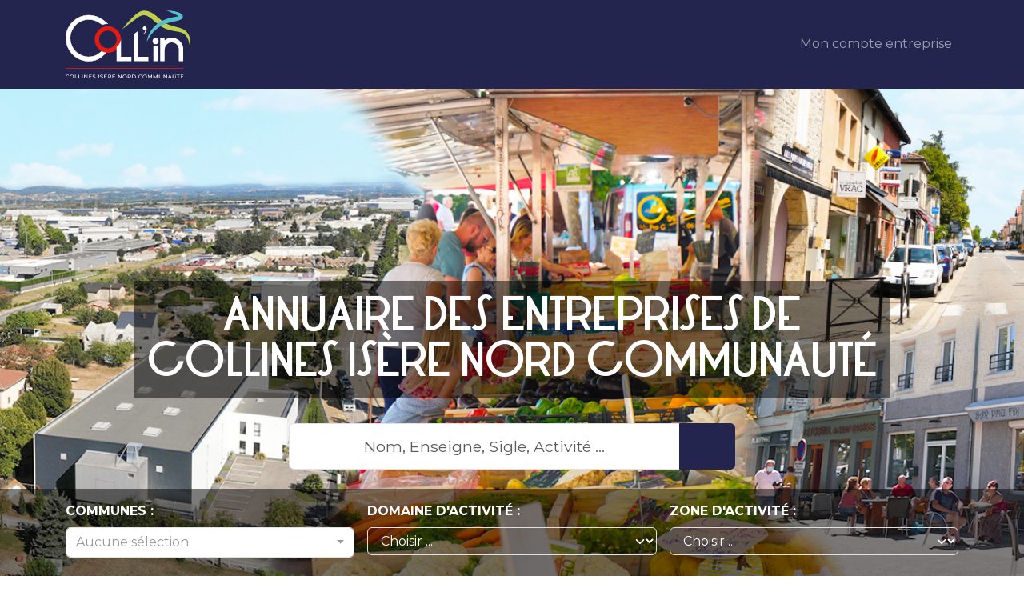

--- FILE ---
content_type: text/html; charset=UTF-8
request_url: https://entreprises.collines.org/etablissements?page=5
body_size: 11032
content:

<!DOCTYPE html><html lang="fr">
<head>
    <meta charset="utf-8">
<meta name="viewport" content="width&#x3D;device-width,&#x20;initial-scale&#x3D;1.0">
<meta name="google-site-verification" content="jd7vmx5VN1JaDj9Xf7AfJgUpkiM1XB1KsuwRHw-P9EE">    <title>Annuaire des entreprises de COLLINES ISÈRE NORD COMMUNAUTÉ</title>    <link href="&#x2F;vendor&#x2F;cookie-consent.css" media="screen" rel="stylesheet" type="text&#x2F;css">
<link href="&#x2F;img&#x2F;favicon.svg" rel="icon" type="image&#x2F;svg">
<link href="&#x2F;vendor&#x2F;jquery-ui.css" media="screen" rel="stylesheet" type="text&#x2F;css">
<link href="&#x2F;scss&#x2F;index.scss" media="screen,&#x20;print" rel="stylesheet" type="text&#x2F;css">
<link href="&#x2F;vendor&#x2F;font-awesome.css" media="screen" rel="stylesheet" type="text&#x2F;css">
<link href="&#x2F;scss&#x2F;scroll-to-top.scss" media="screen" rel="stylesheet" type="text&#x2F;css">
<link href="&#x2F;vendor&#x2F;bootstrap-select.css" media="screen" rel="stylesheet" type="text&#x2F;css">        <script  src="&#x2F;vendor&#x2F;cookie-consent.js"></script>
<script >
    //<!--
    document.addEventListener('DOMContentLoaded', function () {
    if (!('initCookieConsent' in window)) {
        return;
    }

    const cc = initCookieConsent();
    cc.run({"current_lang":"fr","autoclear_cookies":true,"page_scripts":true,"languages":{"fr":{"consent_modal":{"title":"Nous utilisons des cookies !","description":"Nous souhaitons analyser votre navigation. Si vous acceptez, vous nous autorisez \u00e0 d\u00e9poser un cookie \u00e0 des fins de mesure d'audience. <a href=\"\/cookies\" class=\"cc-link\">En savoir plus<\/a>","primary_btn":{"text":"J'accepte","role":"accept_all"},"secondary_btn":{"text":"Je refuse","role":"accept_necessary"}},"settings_modal":{"title":"Pr\u00e9f\u00e9rences de cookies","save_settings_btn":"Sauvegarder les pr\u00e9f\u00e9rences","accept_all_btn":"Tout accepter","reject_all_btn":"Tout rejeter","close_btn_label":"Fermer","blocks":[{"toggle":{"value":"necessary","enabled":true,"readonly":true}},{"toggle":{"value":"analytics","enabled":false,"readonly":false}}]}}}}    );
});
    //-->
</script>
<script  src="&#x2F;vendor&#x2F;jquery.js"></script>
<script  src="&#x2F;vendor&#x2F;jquery-ui.js"></script>
<script  src="&#x2F;vendor&#x2F;bootstrap.js"></script>
<script  src="&#x2F;ts&#x2F;application.ts"></script>
<script  src="&#x2F;ts&#x2F;offre-demande-emploi.ts"></script>
<script  src="&#x2F;js&#x2F;application.js"></script>
<script  src="&#x2F;ts&#x2F;data-belong-to.ts"></script>
<script type="text&#x2F;plain" data-cookiecategory="analytics">
    //<!--
    var _paq = window._paq = window._paq || [];
/* tracker methods like "setCustomDimension" should be called before "trackPageView" */
_paq.push(['trackPageView']);
_paq.push(['enableLinkTracking']);
(function () {
    var u = 'https://analytics.a6cmo.fr/';
    _paq.push(['setTrackerUrl', u + 'matomo.php']);
    _paq.push(['setSiteId', '54']);
    var d = document, g = d.createElement('script'), s = d.getElementsByTagName('script')[0];
    g.async = true;
    g.src = u + 'matomo.js';
    s.parentNode.insertBefore(g, s);
})();
    //-->
</script>
<script  src="&#x2F;ts&#x2F;scroll-to-top.ts"></script>
<script  src="&#x2F;vendor&#x2F;bootstrap-select.js"></script>
<script  src="&#x2F;vendor&#x2F;bootstrap-select-i18n.js"></script>
<script >
    //<!--
    var LOCATIONS_MAP=[{"id":"d5ee3e56-8403-4391-9f0f-def300e005b9","title":"ACDE","lng":45.567275,"lat":4.983349,"lng3":45.567258,"lat3":4.983523,"adresse":"2360 Route de la Feyta, 38540 SAINT-JUST-CHALEYSSIN","href":"https:\/\/entreprises.collines.org\/etablissements\/4188-acde?page=5"},{"id":"001389a8-805e-43a1-95d9-9e39ef427951","title":"ACE LIVE - CALIFORNIA EVENTS- CALIFORNIA WEDDING-","lng":0,"lat":0,"lng3":45.583808,"lat3":5.001995,"adresse":"100 Impasse du Chanoz, 38540 SAINT-JUST-CHALEYSSIN","href":"https:\/\/entreprises.collines.org\/etablissements\/3544-ace-live-california-events-california-wedding?page=5"},{"id":"15bca8a2-8d82-460e-ae0b-f1992054b2e2","title":"ACJ IMMOBILIER","lng":0,"lat":0,"lng3":45.591293,"lat3":5.156642,"adresse":"830 Route de Bonnefamille, 38090 ROCHE","href":"https:\/\/entreprises.collines.org\/etablissements\/4440-acj-immobilier?page=5"},{"id":"081f4bb6-45c4-440a-af0b-0be61dae0584","title":"ACOM","lng":0,"lat":0,"lng3":45.667157,"lat3":5.082156,"adresse":"263 Chemin de la Croze, 38540 GRENAY","href":"https:\/\/entreprises.collines.org\/etablissements\/6194-acom?page=5"},{"id":"0c5d81d2-6403-461b-a4c1-349d96d6dbce","title":"ACR DEBOSSELAGE","lng":45.630344,"lat":5.059655,"lng3":0,"lat3":0,"adresse":"44 All\u00e9e des 4 Saisons, 38540 HEYRIEUX","href":"https:\/\/entreprises.collines.org\/etablissements\/3718-acr-debosselage?page=5"},{"id":"8a6279d4-ce49-47c1-8701-12761a4a79d4","title":"ACTION KARTING","lng":0,"lat":0,"lng3":45.6709190121,"lat3":5.0826989805,"adresse":"5 Chemin des Blaches, 38540 GRENAY","href":"https:\/\/entreprises.collines.org\/etablissements\/6790-action-karting?page=5"},{"id":"e128736f-4ca0-49da-9175-af5cbdd591ae","title":"ACTION NET SERVICE - LIEU-DIT LE FAYET","lng":45.60844,"lat":5.034207,"lng3":45.60844,"lat3":5.034207,"adresse":"465 Route de Lyon, 38540 VALENCIN","href":"https:\/\/entreprises.collines.org\/etablissements\/1492-action-net-service-lieu-dit-le-fayet?page=5"},{"id":"a1952d9f-b785-4be1-b5cd-6eb9c11d05ae","title":"ACTIV TOIT","lng":45.664065,"lat":5.079469,"lng3":0,"lat3":0,"adresse":"1310 Route D\u00e9partementale 1006, 38540 GRENAY","href":"https:\/\/entreprises.collines.org\/etablissements\/2369-activ-toit?page=5"},{"id":"1cc6bf9e-0537-4682-8ce3-800052f73249","title":"ACTIVE ENGINEERING CONSULTANT","lng":0,"lat":0,"lng3":45.602929,"lat3":5.002771,"adresse":"870 Chemin du Val Joli, 38540 SAINT-JUST-CHALEYSSIN","href":"https:\/\/entreprises.collines.org\/etablissements\/4314-active-engineering-consultant?page=5"},{"id":"9bb3b0a0-7ef2-4776-a315-ce1f51051aa0","title":"ACTIVE ENGINEERING PROCESS","lng":0,"lat":0,"lng3":45.602929,"lat3":5.002771,"adresse":"870 Chemin du Vall\u00e9e Joli, 38540 SAINT-JUST-CHALEYSSIN","href":"https:\/\/entreprises.collines.org\/etablissements\/2833-active-engineering-process?page=5"}];
    //-->
</script>
<script  src="&#x2F;js&#x2F;location-map.js"></script>
<script  src="&#x2F;vendor&#x2F;handlebars.js"></script>
<script  src="&#x2F;ts&#x2F;handlebars-utils.ts"></script></head>

<body class="default-domain annuaire-entreprise-route annuaire-entreprise-controller list-action">


<nav class="navbar navbar-dark navbar-expand-lg sticky-top bg-primary">
    <div class="container">
        <a class="navbar-brand" href="/etablissements?page=5"><img class="img-fluid" width="156px" alt="Logo" src="/img/logo.svg"/></a>
        <button class="navbar-toggler" type="button" data-bs-toggle="collapse" data-bs-target="#mainNavbar">
            <span class="navbar-toggler-icon text-white"></span>
        </button>

        <div class="collapse navbar-collapse" id="mainNavbar">
            <ul class="navbar-nav ms-auto">
                                    <li class="nav-item">
                        <a class="nav-link" href="/espace-entreprise"><i class="far fa-user" aria-hidden="true"></i>&nbsp;Mon compte entreprise</a>                    </li>
                            </ul>
        </div>
    </div>
</nav>

<main class="" id="content">
        

<div id="fullWidthListSearchForm">
    <h1 class="text-white text-center">
        ANNUAIRE DES ENTREPRISES DE<br />COLLINES ISÈRE NORD COMMUNAUTÉ    </h1>

    <form method="GET" name="etablissementList" class="etablissement-search-form" action="&#x2F;etablissements" id="etablissementList">
    <div class="container">
        <div class="input-group w-50 mx-auto my-4">
            <input type="text" name="nom" id="nom" placeholder="nom,&#x20;enseigne,&#x20;sigle,&#x20;activit&#xE9;&#x20;..." class="text-center&#x20;text-capitalize&#x20;fs-5&#x20;form-control" value="">
            <button type="submit" class="btn btn-primary px-4 py-3">
                <i class="fas fa-search"></i>
            </button>
        </div>
    </div>

    <div class="bg-black bg-opacity-50">
        <div class="container">
            <div class="row row-cols-1 row-cols-md-2 row-cols-lg-3 g-3 my-3">
                                    
                                            <div class="col">
                            
<div class="row-commune mb-3">
                        <label class="form-label" for="commune">Communes :</label>        
        <select name="commune&#x5B;&#x5D;" id="commune" multiple class="selectpicker&#x20;multiselect" data-actions-box="true" data-dropup-auto="false" data-live-search="true" data-live-search-normalize="true" data-selected-text-format="count&#x20;&gt;&#x20;5" data-style="" data-style-base="form-control" data-width="100&#x25;"><option value="878cf519-9319-41a5-9ca1-9ccfd3ac4117">BONNEFAMILLE</option>
<option value="7eb73e54-29a7-415d-9da8-0936569a3790">CHARANTONNAY</option>
<option value="04c59d08-1680-41ff-a372-129e6bbc6ddd">DIÉMOZ</option>
<option value="850bce45-8a29-4a47-810b-e677290ff1f5">GRENAY</option>
<option value="b55216e8-3b1c-4c0d-8563-d0ee185662d4">HEYRIEUX</option>
<option value="fd7346fc-42ba-401c-ba61-228d3e0dd9ee">OYTIER-SAINT-OBLAS</option>
<option value="65c65d7d-f916-4198-b162-61da95b61b42">ROCHE</option>
<option value="a8b082cd-880c-431e-8abf-940d9f6eabc2">SAINT-GEORGES-D&#039;ESPÉRANCHE</option>
<option value="ce66f37a-bb21-42c8-ba0a-618d34c2d7d3">SAINT-JUST-CHALEYSSIN</option>
<option value="b64c6337-7b02-4678-8a15-96cc2146e78b">VALENCIN</option></select>            </div>
                        </div>
                                                                                                    
                                            <input type="hidden" name="secteur" id="secteur" disabled value="610cf5e3-5378-43ea-846b-975375d400d3">                                                        
                                            <div class="col">
                            
<div class="row-domaine mb-3">
                        <label class="form-label" for="domaine">Domaine d&#039;activité :</label>        
        <select name="domaine" id="domaine" data-filter-by="secteur" class="form-select"><option value="">Choisir ...</option>
<option value="69c26b35-54d0-4e5f-b96d-dc08d16d0612">1.1 commerce alimentaire</option>
<option value="0c2aacff-f040-4722-b22a-585cd7ef5782">1.10 CHR traiteurs</option>
<option value="31104567-00b4-41c4-a10a-114398608f7d">1.11 Automobile, cycles et motocycles</option>
<option value="f1a71ec3-72cf-4afa-ba6a-c9cde9edfd1c">1.12 Commerce de détail hors boutique</option>
<option value="79a06e03-ebe0-41c1-9e68-c7870b68a1fb">1.2 tabac</option>
<option value="e790c5d7-0243-40f0-8fb2-cbc615f96611">1.3 équipement de la personne</option>
<option value="251f0fc5-0e2e-4c01-856f-4cea319c2af7">1.4 loisirs, culture, sports</option>
<option value="8b88b5bc-aba8-4a54-a7d6-4e86f7875b75">1.5 équipement de la maison</option>
<option value="664fe412-215a-4e25-840e-c504a26b6716">1.6 hygiène, santé, beauté</option>
<option value="29e7f754-91d1-470f-8da2-ab15b727ee90">1.7 biens d&#039;occasion</option>
<option value="43c4b57c-3c9a-420f-a77c-9a6336f40ba4">1.8 autres commerces en boutique</option>
<option value="e2ba30e7-4a18-4777-bbe5-7aab1cfccea2">1.9 services essentiellement aux particuliers</option>
<option value="6e1d44fd-6282-4e94-85d5-f5c8f0d92ced">10.1 Administrations et services publics</option>
<option value="93f024c7-b618-404d-bffb-1d9cc5c4b844">10.2 Autres organismes</option>
<option value="b874104a-e128-4b27-bd9e-11fd6f924d54">2.1 activités médicales</option>
<option value="e52df28e-3be5-442a-9fc5-49debefefb86">2.2 professions paramédicales</option>
<option value="de3d9b42-0420-45e7-b653-5b50a64d4131">2.3 autres activités de santé</option>
<option value="8f12574e-03f3-44b5-bb18-971db0ce5a7c">2.4 ambulances</option>
<option value="576f9745-b56d-4a85-ad58-bcca8b9e6f3e">2.5 hébergement pour personnes âgées</option>
<option value="a07b43fb-61c5-4b9e-82d2-cf8436511bc1">2.6 hébergement social</option>
<option value="5d52bd05-a311-4c57-b5be-42ddfa867c49">2.7 aide à domicile</option>
<option value="3c326ffc-35f4-4fca-8b55-26627a7d99db">2.8 accueil des enfants ou adolescents, crèches</option>
<option value="ea7a7895-2d41-415e-9785-6194ac624228">2.9 action sociale</option>
<option value="acadac20-025d-4521-9e77-60f720bfc343">3.1 services dans l&#039;immobilier</option>
<option value="c8638a99-fe65-4c00-bd02-2839408f8b03">3.2 construction</option>
<option value="33e68b1a-c90c-4ef4-a5fb-b62292c19519">3.3 location de matériels pour la construction</option>
<option value="60a9bd81-96f3-4364-8c5b-9169d6f0f2a3">3.4 TP, génie civil</option>
<option value="c0343edd-cd00-4586-b556-48ff0f7cd283">4.1 artisans et industries agro-alimentaires</option>
<option value="2eed83e1-4dc4-4f39-9a70-7ad466e12ba5">4.10 métallurgie et mécanique</option>
<option value="a409b245-e135-42b1-99d3-2bd6182dd8c4">4.11 électricité, électronique</option>
<option value="9fb068ac-fed4-4201-8939-4b12bc829b4d">4.12 fabrication d&#039;équipements</option>
<option value="ce396c2e-302b-4394-9d9b-74d05744eae5">4.13 Construction aéronautique et spatiale</option>
<option value="b2092463-1dcf-4a8f-a440-ca506e2d347c">4.14 meubles</option>
<option value="cabfa3ce-de7b-49d2-a41a-b6e639ee33bb">4.15 bijoux</option>
<option value="7ddce8bf-da8d-4a10-864c-825f07ce2a31">4.16 matériel médical et dentaire</option>
<option value="ce48df59-ab4a-4f12-9520-f7867733a475">4.17 autres fabrications</option>
<option value="f7659133-ba94-46df-8a6b-082c34054d83">4.18 réparation d&#039;équipements et d&#039;ouvrages</option>
<option value="ad518d0a-6c69-44e1-9f33-b4ca0474efea">4.19 installation de structures et équipements</option>
<option value="52d85601-154a-4646-bb74-8d051ffdc269">4.2 textile</option>
<option value="bc720068-36c4-47ce-bb62-32eda384dd40">4.3 Cuir, maroquinerie</option>
<option value="54e63b19-82a8-4a57-86aa-ba45d834d2ae">4.4 Bois, carton, papier</option>
<option value="e7fc9361-9cce-4c32-9b87-ca347b4d2ce2">4.5 imprimerie</option>
<option value="cd85833b-47e5-4071-b88e-7c3cc87c1821">4.6 chimie</option>
<option value="24e9de38-65a6-427c-afdd-0371ec1ef5d2">4.7 plastique</option>
<option value="b375acc5-10e1-42e2-9305-8b98708f67ce">4.8 verre</option>
<option value="8a0b4722-c22f-4c9e-a49f-6168af409d00">4.9 pierre et autres produits minéraux non métalliques</option>
<option value="434b4036-66e9-4407-90f3-c8ec2c5a4cfa">5.1 Agriculture</option>
<option value="7fc46765-3b50-49cc-b6a2-6f7693fce892">5.2 energies</option>
<option value="151441c1-136b-4271-8041-bdb7508c3f1c">5.3 traitement des déchets, recyclage</option>
<option value="4fc545ed-8b55-4d9f-9bb3-4da238cb760b">6.1 commerce de gros gros-alimentaire</option>
<option value="0f9661ec-ad64-487f-a2e8-bcd8abdfb1b3">6.2 commerce de gros non agro-alimentaire</option>
<option value="92aaef6e-799d-4f64-8981-6fc14b8166b1">7.1 Transport de voyageurs</option>
<option value="3a117373-d4f4-41a1-8380-3dc70cf3ab08">7.2 transport de marchandises</option>
<option value="e6a22325-d16a-4eb0-89f6-fd15d215942b">7.3 location de camions</option>
<option value="a09b924d-bc91-453b-b1c4-d21bd5f9599d">7.4 déménagement</option>
<option value="9aba70dd-72bd-4a44-bf7a-47239489edf5">7.5 services associés au transport</option>
<option value="fb74ccc1-4e3e-4f8b-a0d9-f65fab10b4aa">7.6 stockage</option>
<option value="ace36220-3369-4f24-926f-3e30e6b22f1d">8.1 services informatiques</option>
<option value="7745ceb4-6157-4942-8cda-f33f663d281d">8.10 autres activités de soutien aux entreprises</option>
<option value="9e5e2385-93de-490f-a316-6b5b92af6761">8.11 Activité des ménages</option>
<option value="d2e946c8-0266-43a6-8889-b35afb353b9f">8.11 gestion de l&#039;entreprise</option>
<option value="27aa740d-1041-4fe3-8c7a-54d3b468c124">8.2 communication, information, audiovisuel</option>
<option value="e6f18775-e1a7-4f4c-ba8b-730cf2b7ad03">8.3 télécommunications</option>
<option value="4e73bb75-afff-4afe-a434-af3d26234d5f">8.4 activités financières</option>
<option value="b1f5b049-bc2d-4fdc-9d72-0a15ac659792">8.5 services d&#039;expertise et d&#039;ingénierie</option>
<option value="dedeff6d-330c-40fb-b49d-f3464c299b5a">8.6 services à caractère administratif</option>
<option value="56b65f06-2621-4c86-838a-2958cec4dadd">8.7 sécurité</option>
<option value="fa815f50-619e-404a-adf2-02913664989c">8.8 nettoyage</option>
<option value="7fd2f394-f5eb-4f2e-ae97-c652906064d9">8.9 parcs et jardins</option>
<option value="53ca7b46-ac60-49f2-84fd-b442e280ec80">9.1 Culture</option>
<option value="5add0de4-57d4-4969-bc54-d7d408e53030">9.2 sports et loisirs</option>
<option value="f6cad801-10e9-46bb-92e0-4b0ba77aa089">Activités immobilières</option>
<option value="86873a72-d7d3-4d7e-8ec2-45dba2131aab">Agences d&#039;intérim, d&#039;emploi</option>
<option value="720087f6-dc9c-4ca2-a7de-17a050f9d88c">Agriculture, sylviculture et pêche</option>
<option value="cce754a3-9b67-4c10-b02c-8416bd3b82de">Arts, spectacles et activités récréatives</option>
<option value="2f2affac-4787-44a9-83f3-99525a2e3fe6">Automobile, deux roues, poids lourds</option>
<option value="f8c4645d-9a03-4e60-9015-145ea427cf6e">Banque, assurance, services postaux</option>
<option value="998f1cba-5e41-43c4-b345-64750609e316">Commerce alimentaire</option>
<option value="6ae6474c-5af5-4ac3-8bd6-bf59b2ad01ce">Commerce non alimentaire</option>
<option value="5bd2e2b5-87e5-49c7-86d1-c1a0ff32edb9">Enseignement</option>
<option value="b9c3c4b9-8d10-44c7-b54d-dcbec2fd173e">Equipements publics, services publics</option>
<option value="066d8149-a6b5-46d0-8678-3edfbede7802">Habitat, construction, artisanat</option>
<option value="668c9a01-5957-49ef-8fec-79c04792b6d5">Hébergement, restauration</option>
<option value="d14e3949-4485-4ef4-b6ab-d2ddf7f8e480">Industrie</option>
<option value="c0f6198e-36d3-41d6-b4d6-344e391ba037">Justice</option>
<option value="d91a4fe8-4d1c-47ed-80b5-ef99d316de86">Prestation de services</option>
<option value="db100849-c4c2-4475-b3d4-c839bc475ddc">Prestation de services - Conseil, formation</option>
<option value="13c9c236-ba40-41db-ae6c-02f2a5a0dffa">Prestation services - Communication, publicité, photographie</option>
<option value="8d8782cc-2b96-4f96-9ff0-51c3847ce7ad">Santé, médecine - Autres activités pour la santé humaine</option>
<option value="1814e9a4-2847-427d-8f7a-b2ca496d50a6">Santé, médecine - Médecins généralistes</option>
<option value="07c15a8a-96df-4f65-ae3f-f8a13f1a7254">Santé, médecine - Médecins spécialistes</option>
<option value="cdf6dae7-93f1-4214-8429-2c063d0da721">Santé, médecine - Pratique dentaire</option>
<option value="5b952cd2-3fb1-40c3-b85d-b5f600e750cd">Services à la personne</option>
<option value="d292e486-1ca6-4eba-993d-54d8cf94ff7f">Services aux animaux</option>
<option value="5c892949-f8fd-491b-a9a6-149ddd5eec13">Télécommunication, informatique et réseaux</option>
<option value="eb5e7849-90aa-40ed-84ea-9772fec9d80f">Transports et logistique</option>
<option value="aa94afba-03ad-44e1-a062-33d3f6e47dcc">Travaux publics</option></select>            </div>
                        </div>
                                                        
                                            <div class="col">
                            
<div class="row-zone mb-3">
                        <label class="form-label" for="zone">Zone d&#039;activité :</label>        
        <select name="zone" id="zone" data-filter-by="commune&#x5B;&#x5D;,zonage" class="form-select"><option value="">Choisir ...</option>
<option value="a643fb70-3cfe-e948-878c-588d2b5882ea">Hors zonage</option>
<option value="53d5d716-65f8-42ce-b925-99c33f980724">ZA CHAMP MOUTON</option>
<option value="58d1b77e-8702-4e04-a2fe-fb7c73084260">ZA COMBE-PICARD</option>
<option value="a292da11-8368-4a5c-90a0-a88c4b04679f">ZA GARE D&#039;HEYRIEUX</option>
<option value="ff37af02-a522-4750-a3de-4aecd59a50ea">ZA GRANGE NEUVE</option>
<option value="2419b6db-d3c9-49f2-9ac3-368068101b00">ZA LAFAYETTE</option>
<option value="645bc687-402f-4fc1-b12d-48c42ec3c8ba">ZA LES BLACHES CHATANAY</option>
<option value="96822f30-af5e-42e1-9833-96cbd32a692c">ZA LES BROSSES</option>
<option value="31c3c995-b2c7-4e98-a7ad-cea21bac77d9">ZA LES VERCHERES</option>
<option value="fb92159f-f1d8-47ae-ad6e-ad2a19db110a">ZA MONTGUILLERME</option>
<option value="449ec026-96fc-4204-a4a9-9f1dc69a6b6e">ZA PARC DE L’ALOUETTE</option></select>            </div>
                        </div>
                                                                                                                                        </div>

            <button type="submit" name="submit" class="btn&#x20;btn-primary&#x20;text-uppercase&#x20;w-100" value="true">Rechercher</button>        </div>
    </div>

    </form></div>

<div class="container py-4">
            <div>
            <h2 class="text-uppercase">
                Bienvenue sur l’annuaire des entreprises de COLL’in Communauté.
            </h2>

            <p class="text-primary fs-5 my-4">
                Cet annuaire témoigne de la volonté des élus de COLL’in Communauté de valoriser l’économie locale.
                <br />
                Que vous soyez chef d’entreprise ou particulier, cet outil vous permettra de trouver un partenaire, un
                produit, un service, au plus près de chez vous.
                <br />
                Une question ? À la recherche d’un contact
                <i class="fas fa-arrow-alt-right"></i>
                <a title="communaute&#x40;collines.org" href="mailto:communaute@collines.org">communaute@collines.org</a>            </p>
        </div>
    
    <div class="text-center my-5">
        
<div class="d-inline-block border shadow mx-auto p-5">
    <a class="btn btn-primary text-uppercase fw-bold" href="/login/etablissement">
        Inscrire ou mettre à jour mon entreprise
    </a>
</div>
    </div>

            <div class="w-75 mx-auto">
            
<div class="d-flex flex-wrap justify-content-between">
    <div class="fs-5">
        2877 résultat(s)    </div>

    <div>
        
<form method="POST" name="configsearch" class="config-list&#x20;form-horizontal" id="configsearch">
<div class="d-flex align-items-center no-required-mark">
    <label class="control-label&#x20;required&#x20;form-label" for="item_count_per_page">Nombre de résultats par page :<span class="text-danger ms-1">*</span></label>
    <div>
        <select name="item_count_per_page" id="item_count_per_page" class="item_count_per_page&#x20;auto_submit_item&#x20;form-select"><option value="10" selected>10</option>
<option value="25">25</option>
<option value="50">50</option>
<option value="100">100</option></select>    </div>
</div>

</form>    </div>
</div>
        </div>

        <div class="row row-cols-1 row-cols-md-2 g-3 mt-2">
                            <div class="col">
                    <div class="border shadow h-100">
                        <a title="Voir sur la carte" href="#toMap" class="border float-end fs-2 px-3"
                           data-marker="d5ee3e56-8403-4391-9f0f-def300e005b9">
                            <i class="fas fa-map-marker-alt"></i>
                        </a>

                        <div class="hstack gap-3 p-4">
                            
                            <div>
                                <h5>
                                    <a title="ACDE" href="https://entreprises.collines.org/etablissements/4188-acde?page=5">ACDE</a>                                </h5>

                                <p>Services d'aménagement paysager</p>
                                                                <p>2360 Route de la Feyta<br />38540 SAINT-JUST-CHALEYSSIN</p>
                            </div>
                        </div>
                    </div>
                </div>
                            <div class="col">
                    <div class="border shadow h-100">
                        <a title="Voir sur la carte" href="#toMap" class="border float-end fs-2 px-3"
                           data-marker="001389a8-805e-43a1-95d9-9e39ef427951">
                            <i class="fas fa-map-marker-alt"></i>
                        </a>

                        <div class="hstack gap-3 p-4">
                            
                            <div>
                                <h5>
                                    <a title="ACE&#x20;LIVE&#x20;-&#x20;CALIFORNIA&#x20;EVENTS-&#x20;CALIFORNIA&#x20;WEDDING-" href="https://entreprises.collines.org/etablissements/3544-ace-live-california-events-california-wedding?page=5">ACE LIVE - CALIFORNIA EVENTS- CALIFORNIA WEDDING-</a>                                </h5>

                                <p>Organisation de foires, salons professionnels et congrès</p>
                                                                <p>100 Impasse du Chanoz<br />38540 SAINT-JUST-CHALEYSSIN</p>
                            </div>
                        </div>
                    </div>
                </div>
                            <div class="col">
                    <div class="border shadow h-100">
                        <a title="Voir sur la carte" href="#toMap" class="border float-end fs-2 px-3"
                           data-marker="15bca8a2-8d82-460e-ae0b-f1992054b2e2">
                            <i class="fas fa-map-marker-alt"></i>
                        </a>

                        <div class="hstack gap-3 p-4">
                            
                            <div>
                                <h5>
                                    <a title="ACJ&#x20;IMMOBILIER" href="https://entreprises.collines.org/etablissements/4440-acj-immobilier?page=5">ACJ IMMOBILIER</a>                                </h5>

                                <p>Activités des marchands de biens immobiliers</p>
                                                                <p>830 Route de Bonnefamille<br />38090 ROCHE</p>
                            </div>
                        </div>
                    </div>
                </div>
                            <div class="col">
                    <div class="border shadow h-100">
                        <a title="Voir sur la carte" href="#toMap" class="border float-end fs-2 px-3"
                           data-marker="081f4bb6-45c4-440a-af0b-0be61dae0584">
                            <i class="fas fa-map-marker-alt"></i>
                        </a>

                        <div class="hstack gap-3 p-4">
                            
                            <div>
                                <h5>
                                    <a title="ACOM" href="https://entreprises.collines.org/etablissements/6194-acom?page=5">ACOM</a>                                </h5>

                                <p>Conseil en relations publiques et communication</p>
                                                                <p>263 Chemin de la Croze<br />38540 GRENAY</p>
                            </div>
                        </div>
                    </div>
                </div>
                            <div class="col">
                    <div class="border shadow h-100">
                        <a title="Voir sur la carte" href="#toMap" class="border float-end fs-2 px-3"
                           data-marker="0c5d81d2-6403-461b-a4c1-349d96d6dbce">
                            <i class="fas fa-map-marker-alt"></i>
                        </a>

                        <div class="hstack gap-3 p-4">
                            
                            <div>
                                <h5>
                                    <a title="ACR&#x20;DEBOSSELAGE" href="https://entreprises.collines.org/etablissements/3718-acr-debosselage?page=5">ACR DEBOSSELAGE</a>                                </h5>

                                <p>Entretien et réparation de véhicules automobiles légers</p>
                                                                <p>44 Allée des 4 Saisons<br />38540 HEYRIEUX</p>
                            </div>
                        </div>
                    </div>
                </div>
                            <div class="col">
                    <div class="border shadow h-100">
                        <a title="Voir sur la carte" href="#toMap" class="border float-end fs-2 px-3"
                           data-marker="8a6279d4-ce49-47c1-8701-12761a4a79d4">
                            <i class="fas fa-map-marker-alt"></i>
                        </a>

                        <div class="hstack gap-3 p-4">
                            <img class="img-fluid" style="max-width&#x3A;&#x20;60px&#x3B;" alt="" src="https://entreprises.collines.org/file/[base64]"/>
                            <div>
                                <h5>
                                    <a title="ACTION&#x20;KARTING" href="https://entreprises.collines.org/etablissements/6790-action-karting?page=5">ACTION KARTING</a>                                </h5>

                                <p>Commerce et réparation de motocycles</p>
                                                                    <p>Zone d'activités : ZA LES BLACHES CHATANAY</p>
                                                                <p>5 Chemin des Blaches<br />38540 GRENAY</p>
                            </div>
                        </div>
                    </div>
                </div>
                            <div class="col">
                    <div class="border shadow h-100">
                        <a title="Voir sur la carte" href="#toMap" class="border float-end fs-2 px-3"
                           data-marker="e128736f-4ca0-49da-9175-af5cbdd591ae">
                            <i class="fas fa-map-marker-alt"></i>
                        </a>

                        <div class="hstack gap-3 p-4">
                            
                            <div>
                                <h5>
                                    <a title="ACTION&#x20;NET&#x20;SERVICE&#x20;-&#x20;LIEU-DIT&#x20;LE&#x20;FAYET" href="https://entreprises.collines.org/etablissements/1492-action-net-service-lieu-dit-le-fayet?page=5">ACTION NET SERVICE - LIEU-DIT LE FAYET</a>                                </h5>

                                <p>Nettoyage courant des bâtiments</p>
                                                                <p>465 Route de Lyon<br />38540 VALENCIN</p>
                            </div>
                        </div>
                    </div>
                </div>
                            <div class="col">
                    <div class="border shadow h-100">
                        <a title="Voir sur la carte" href="#toMap" class="border float-end fs-2 px-3"
                           data-marker="a1952d9f-b785-4be1-b5cd-6eb9c11d05ae">
                            <i class="fas fa-map-marker-alt"></i>
                        </a>

                        <div class="hstack gap-3 p-4">
                            
                            <div>
                                <h5>
                                    <a title="ACTIV&#x20;TOIT" href="https://entreprises.collines.org/etablissements/2369-activ-toit?page=5">ACTIV TOIT</a>                                </h5>

                                <p>Travaux de couverture par éléments</p>
                                                                    <p>Zone d'activités : ZA LES BLACHES CHATANAY</p>
                                                                <p>1310 Route Départementale 1006<br />38540 GRENAY</p>
                            </div>
                        </div>
                    </div>
                </div>
                            <div class="col">
                    <div class="border shadow h-100">
                        <a title="Voir sur la carte" href="#toMap" class="border float-end fs-2 px-3"
                           data-marker="1cc6bf9e-0537-4682-8ce3-800052f73249">
                            <i class="fas fa-map-marker-alt"></i>
                        </a>

                        <div class="hstack gap-3 p-4">
                            
                            <div>
                                <h5>
                                    <a title="ACTIVE&#x20;ENGINEERING&#x20;CONSULTANT" href="https://entreprises.collines.org/etablissements/4314-active-engineering-consultant?page=5">ACTIVE ENGINEERING CONSULTANT</a>                                </h5>

                                <p>Formation continue d'adultes</p>
                                                                <p>870 Chemin du Val Joli<br />38540 SAINT-JUST-CHALEYSSIN</p>
                            </div>
                        </div>
                    </div>
                </div>
                            <div class="col">
                    <div class="border shadow h-100">
                        <a title="Voir sur la carte" href="#toMap" class="border float-end fs-2 px-3"
                           data-marker="9bb3b0a0-7ef2-4776-a315-ce1f51051aa0">
                            <i class="fas fa-map-marker-alt"></i>
                        </a>

                        <div class="hstack gap-3 p-4">
                            
                            <div>
                                <h5>
                                    <a title="ACTIVE&#x20;ENGINEERING&#x20;PROCESS" href="https://entreprises.collines.org/etablissements/2833-active-engineering-process?page=5">ACTIVE ENGINEERING PROCESS</a>                                </h5>

                                <p>Commerce de gros (commerce interentreprises) de machines-outils</p>
                                                                <p>870 Chemin du Vallée Joli<br />38540 SAINT-JUST-CHALEYSSIN</p>
                            </div>
                        </div>
                    </div>
                </div>
                    </div>

        <div id="toMap" class="my-3">
                        <script id="marker-template" type="text/x-handlebars-template">
    <div class="location-map-info-window">
        <h3>
        {{#if href}}
            <a href="{{{href}}}">{{title}}</a>
        {{else}}
            {{title}}
        {{/if}}
        </h3>
        {{#if adresse }}
        <div class="location-map-marker-address">{{adresse}}</div>
        {{/if}}
    </div>
</script>

<div id="map" class="location-map location-map-map"></div>        </div>

        <!-- See http://developer.yahoo.com/ypatterns/pattern.php?pattern=searchpagination -->


<nav>
            <ul class="pagination justify-content-center">
            <!-- Previous page link -->
                            
                <li class="page-item">
                    <a class="page-link" title="Pr&#xE9;c&#xE9;dent" href="/etablissements?page=4">Précédent</a>                </li>
            
            <!-- Numbered page links -->
                                                
                    <li class="page-item">
                        <a class="page-link" title="1" href="/etablissements?page=1">1</a>                    </li>
                                                                
                    <li class="page-item">
                        <a class="page-link" title="2" href="/etablissements?page=2">2</a>                    </li>
                                                                
                    <li class="page-item">
                        <a class="page-link" title="3" href="/etablissements?page=3">3</a>                    </li>
                                                                
                    <li class="page-item">
                        <a class="page-link" title="4" href="/etablissements?page=4">4</a>                    </li>
                                                                <li class="page-item active">
                        <a href="#" class="page-link">5</a>
                    </li>
                                                                
                    <li class="page-item">
                        <a class="page-link" title="6" href="/etablissements?page=6">6</a>                    </li>
                                                                
                    <li class="page-item">
                        <a class="page-link" title="7" href="/etablissements?page=7">7</a>                    </li>
                                                                
                    <li class="page-item">
                        <a class="page-link" title="8" href="/etablissements?page=8">8</a>                    </li>
                                                                
                    <li class="page-item">
                        <a class="page-link" title="9" href="/etablissements?page=9">9</a>                    </li>
                                                                
                    <li class="page-item">
                        <a class="page-link" title="10" href="/etablissements?page=10">10</a>                    </li>
                            
            <!-- Next page link -->
                            
                <li class="page-item">
                    <a class="page-link" title="Suivant" href="/etablissements?page=6">Suivant</a>                </li>
                    </ul>
    </nav>
    
    <div class="text-center mt-5">
        
<div class="d-inline-block border shadow mx-auto p-5">
    <a class="btn btn-primary text-uppercase fw-bold" href="/login/etablissement">
        Inscrire ou mettre à jour mon entreprise
    </a>
</div>
    </div>
</div>
</main>


<footer class="bg-primary text-white py-5">
    <div class="container">
        <div class="row">
            <div class="col-md">
                <h5 class="text-white">
                    COLLINES ISÈRE NORD COMMUNAUTÉ
                </h5>

                <div class="hstack gap-2">
                    <i class="fas fa-map-marker-alt text-secondary"></i>

                    <div>
                        316 rue du Colombier<br />
                        38540 Heyrieux
                    </div>
                </div>

                <div class="fw-bold mt-3">
                    <i class="fas fa-phone-alt text-secondary"></i>
                    04 72 48 19 89                </div>

                <div class="fw-bold">
                    <i class="fas fa-fax text-secondary"></i>
                    04 72 48 19 86                </div>
            </div>

            <div class="col">
                <img src="/img/logo.svg" class="img-fluid">
            </div>
        </div>
    </div>
</footer>
<script >
    //<!--
    function initLocationMap_map() {new LocationMap('google', {"locationName":"LOCATIONS_MAP"}, {});}
    //-->
</script>
<script  src="https&#x3A;&#x2F;&#x2F;maps.googleapis.com&#x2F;maps&#x2F;api&#x2F;js&#x3F;key&#x3D;AIzaSyAIsGnTzth-Pje0J37fo5Ar2PdiZLWZitE&amp;callback&#x3D;initLocationMap_map"></script></body>
</html>


--- FILE ---
content_type: text/css;charset=UTF-8
request_url: https://entreprises.collines.org/scss/scroll-to-top.scss
body_size: -219
content:
.scroll-to-top{position:fixed;z-index:99991;bottom:20px;right:20px;width:35px;height:35px;background-color:#212129;border-radius:3px;cursor:pointer}.scroll-to-top:before{content:"";position:absolute;top:-10px;bottom:-10px;left:-10px;right:-10px}.scroll-to-top:after{content:"";position:absolute;top:50%;left:50%;width:0;height:0;margin-top:-4px;margin-left:-6px;border-left:6px solid #fff0;border-right:6px solid #fff0;border-bottom:6px solid #fff}0

--- FILE ---
content_type: application/javascript; charset=utf-8
request_url: https://entreprises.collines.org/ts/handlebars-utils.ts
body_size: 297
content:
Handlebars.registerHelper("ifCond",function(v1,operator,v2,options){switch(operator){case "==":return v1==v2?options.fn(this):options.inverse(this);case "===":return v1===v2?options.fn(this):options.inverse(this);case "!=":return v1!=v2?options.fn(this):options.inverse(this);case "!==":return v1!==v2?options.fn(this):options.inverse(this);case "<":return v1<v2?options.fn(this):options.inverse(this);case "<=":return v1<=v2?options.fn(this):options.inverse(this);case ">":return v1>v2?options.fn(this):options.inverse(this);case ">=":return v1>=v2?options.fn(this):options.inverse(this);case "&&":return v1&&v2?options.fn(this):options.inverse(this);case "||":return v1||v2?options.fn(this):options.inverse(this);default:return options.inverse(this)}})

--- FILE ---
content_type: image/svg+xml
request_url: https://entreprises.collines.org/img/logo.svg
body_size: 12809
content:
<svg xmlns="http://www.w3.org/2000/svg" width="239.5" height="130.01"><path d="M1.89 129.523a3.574 3.574 0 0 1-1.387-1.341 3.923 3.923 0 0 1 0-3.844 3.578 3.578 0 0 1 1.392-1.34 4.09 4.09 0 0 1 1.991-.486 4.158 4.158 0 0 1 1.571.288 3.217 3.217 0 0 1 1.214.854l-.681.66a2.728 2.728 0 0 0-2.063-.869 2.987 2.987 0 0 0-1.476.366 2.665 2.665 0 0 0-1.032 1.011 2.974 2.974 0 0 0 0 2.88 2.661 2.661 0 0 0 1.032 1.01 2.987 2.987 0 0 0 1.476.366 2.732 2.732 0 0 0 2.063-.88l.681.66a3.242 3.242 0 0 1-1.22.86 4.126 4.126 0 0 1-1.576.293 4.043 4.043 0 0 1-1.985-.487m11.511-.813a2.693 2.693 0 0 0 1.016-1.01 2.974 2.974 0 0 0 0-2.88 2.7 2.7 0 0 0-1.016-1.011 2.877 2.877 0 0 0-1.451-.366 2.934 2.934 0 0 0-1.461.366 2.666 2.666 0 0 0-1.026 1.011 2.974 2.974 0 0 0 0 2.88 2.661 2.661 0 0 0 1.026 1.01 2.935 2.935 0 0 0 1.461.366 2.877 2.877 0 0 0 1.451-.366m-3.451.812a3.593 3.593 0 0 1-1.4-1.347 3.87 3.87 0 0 1 0-3.832 3.6 3.6 0 0 1 1.4-1.346 4.335 4.335 0 0 1 3.99 0 3.573 3.573 0 0 1 1.393 1.34 3.924 3.924 0 0 1 0 3.844 3.558 3.558 0 0 1-1.393 1.341 4.333 4.333 0 0 1-3.99 0m8.117-6.928h1.047v6.42h3.97v.911h-5.017Zm6.849 0h1.047v6.42h3.97v.911h-5.017Zm6.85 0h1.047v7.331h-1.047zm10.181 0v7.331h-.859l-4.4-5.467v5.467h-1.047v-7.331h.859l4.4 5.468v-5.468Zm8.147 6.419v.911h-5.322v-7.331h5.174v.911h-4.127v2.252h3.677v.89h-3.677v2.367Zm2.865.737a3.27 3.27 0 0 1-1.21-.666l.387-.817a3.226 3.226 0 0 0 1.074.613 3.946 3.946 0 0 0 1.345.235 2.424 2.424 0 0 0 1.362-.309.952.952 0 0 0 .45-.823.808.808 0 0 0-.246-.611 1.623 1.623 0 0 0-.607-.362q-.361-.126-1.021-.283a10.585 10.585 0 0 1-1.336-.4 2.218 2.218 0 0 1-.869-.613 1.638 1.638 0 0 1-.361-1.116 1.89 1.89 0 0 1 .309-1.057 2.12 2.12 0 0 1 .938-.753 3.781 3.781 0 0 1 1.56-.283 4.941 4.941 0 0 1 1.277.167 3.407 3.407 0 0 1 1.078.482l-.345.837a3.793 3.793 0 0 0-.985-.444 3.666 3.666 0 0 0-1.026-.152 2.264 2.264 0 0 0-1.336.324 1 1 0 0 0-.445.839.8.8 0 0 0 .25.612 1.751 1.751 0 0 0 .624.367 9.838 9.838 0 0 0 1.011.277 10.128 10.128 0 0 1 1.33.4 2.24 2.24 0 0 1 .865.608 1.6 1.6 0 0 1 .361 1.1 1.868 1.868 0 0 1-.315 1.052 2.1 2.1 0 0 1-.953.754 3.938 3.938 0 0 1-1.571.278 5.027 5.027 0 0 1-1.6-.256m10.043-7.156h1.047v7.331h-1.047zm4.415 7.156a3.273 3.273 0 0 1-1.21-.666l.387-.817a3.228 3.228 0 0 0 1.074.613 3.945 3.945 0 0 0 1.345.235 2.424 2.424 0 0 0 1.362-.309.952.952 0 0 0 .45-.823.807.807 0 0 0-.245-.611 1.623 1.623 0 0 0-.607-.362q-.361-.126-1.021-.283a10.586 10.586 0 0 1-1.336-.4 2.218 2.218 0 0 1-.869-.613 1.639 1.639 0 0 1-.361-1.116 1.889 1.889 0 0 1 .309-1.057 2.127 2.127 0 0 1 .938-.753 3.782 3.782 0 0 1 1.561-.283 4.943 4.943 0 0 1 1.278.167 3.411 3.411 0 0 1 1.079.482l-.345.837a3.794 3.794 0 0 0-.985-.444 3.659 3.659 0 0 0-1.026-.152 2.264 2.264 0 0 0-1.336.324 1 1 0 0 0-.445.839.8.8 0 0 0 .25.612 1.748 1.748 0 0 0 .624.367 9.829 9.829 0 0 0 1.011.277 10.129 10.129 0 0 1 1.33.4 2.24 2.24 0 0 1 .864.608 1.6 1.6 0 0 1 .361 1.1 1.869 1.869 0 0 1-.315 1.052 2.1 2.1 0 0 1-.953.754 3.938 3.938 0 0 1-1.571.278 5.028 5.028 0 0 1-1.6-.256m7.275-9.116h1.277l1.425 1.363h-.943Zm4.639 8.379v.911h-5.32v-7.331h5.174v.912h-4.127v2.252h3.677v.89h-3.677v2.366Zm6.672-2.637a1.5 1.5 0 0 0 .524-1.226 1.478 1.478 0 0 0-.524-1.22 2.366 2.366 0 0 0-1.518-.423h-1.78v3.3h1.78a2.341 2.341 0 0 0 1.518-.429m.556 3.55-1.582-2.252c-.2.014-.35.021-.461.021h-1.812v2.231H81.65v-7.331h2.859a3.4 3.4 0 0 1 2.241.681 2.306 2.306 0 0 1 .816 1.874 2.448 2.448 0 0 1-.419 1.446 2.367 2.367 0 0 1-1.193.869l1.738 2.461Zm8.661-.915v.911h-5.32v-7.331h5.174v.911H90.94v2.252h3.681v.89h-3.677v2.367Zm12.076-6.419v7.331h-.858l-4.4-5.467v5.467h-1.047v-7.331h.859l4.4 5.468v-5.468Zm7.588 6.116a2.694 2.694 0 0 0 1.017-1.01 2.975 2.975 0 0 0 0-2.88 2.7 2.7 0 0 0-1.017-1.011 2.878 2.878 0 0 0-1.451-.366 2.935 2.935 0 0 0-1.461.366 2.665 2.665 0 0 0-1.026 1.011 2.973 2.973 0 0 0 0 2.88 2.66 2.66 0 0 0 1.026 1.01 2.936 2.936 0 0 0 1.461.366 2.878 2.878 0 0 0 1.451-.366m-3.451.812a3.591 3.591 0 0 1-1.4-1.347 3.87 3.87 0 0 1 0-3.832 3.6 3.6 0 0 1 1.4-1.346 4.334 4.334 0 0 1 3.99 0 3.572 3.572 0 0 1 1.393 1.34 3.923 3.923 0 0 1 0 3.844 3.556 3.556 0 0 1-1.393 1.341 4.332 4.332 0 0 1-3.99 0m12.462-3.146a1.5 1.5 0 0 0 .524-1.226 1.478 1.478 0 0 0-.524-1.22 2.367 2.367 0 0 0-1.518-.423h-1.78v3.3h1.78a2.341 2.341 0 0 0 1.518-.429m.555 3.55-1.581-2.252c-.2.014-.35.021-.461.021h-1.812v2.231h-1.047v-7.331h2.859a3.4 3.4 0 0 1 2.241.681 2.308 2.308 0 0 1 .818 1.874 2.45 2.45 0 0 1-.42 1.446 2.367 2.367 0 0 1-1.193.869l1.738 2.461Zm6.37-.915a3.384 3.384 0 0 0 1.565-.345 2.5 2.5 0 0 0 1.042-.968 3.014 3.014 0 0 0 0-2.88 2.5 2.5 0 0 0-1.042-.97 3.392 3.392 0 0 0-1.565-.345h-1.98v5.508Zm-3.027-6.42h3.089a4.457 4.457 0 0 1 2.063.461 3.38 3.38 0 0 1 1.4 1.294 3.923 3.923 0 0 1 0 3.823 3.377 3.377 0 0 1-1.4 1.293 4.457 4.457 0 0 1-2.063.461h-3.089Zm14.017 6.929a3.572 3.572 0 0 1-1.387-1.341 3.924 3.924 0 0 1 0-3.844 3.572 3.572 0 0 1 1.393-1.34 4.082 4.082 0 0 1 1.99-.486 4.158 4.158 0 0 1 1.571.288 3.209 3.209 0 0 1 1.214.854l-.681.66a2.727 2.727 0 0 0-2.062-.869 2.988 2.988 0 0 0-1.477.366 2.666 2.666 0 0 0-1.032 1.011 2.975 2.975 0 0 0 0 2.88 2.661 2.661 0 0 0 1.032 1.01 2.989 2.989 0 0 0 1.477.366 2.731 2.731 0 0 0 2.062-.88l.681.66a3.242 3.242 0 0 1-1.22.86 4.126 4.126 0 0 1-1.576.293 4.046 4.046 0 0 1-1.985-.487m11.51-.813a2.683 2.683 0 0 0 1.015-1.01 2.974 2.974 0 0 0 0-2.88 2.688 2.688 0 0 0-1.015-1.011 2.881 2.881 0 0 0-1.451-.366 2.935 2.935 0 0 0-1.461.366 2.665 2.665 0 0 0-1.026 1.011 2.974 2.974 0 0 0 0 2.88 2.66 2.66 0 0 0 1.026 1.01 2.936 2.936 0 0 0 1.461.366 2.881 2.881 0 0 0 1.451-.366m-3.451.812a3.585 3.585 0 0 1-1.4-1.347 3.862 3.862 0 0 1 0-3.832 3.59 3.59 0 0 1 1.4-1.346 4.335 4.335 0 0 1 3.99 0 3.588 3.588 0 0 1 1.393 1.34 3.923 3.923 0 0 1 0 3.844 3.572 3.572 0 0 1-1.393 1.341 4.333 4.333 0 0 1-3.99 0m14.914.404-.01-5.342-2.65 4.451h-.482l-2.65-4.419v5.31h-1.006v-7.331h.859l3.059 5.153 3.016-5.153h.86l.009 7.331Zm10.631 0-.011-5.342-2.65 4.451h-.482l-2.65-4.419v5.31h-1.006v-7.331h.859l3.059 5.153 3.015-5.153h.86l.009 7.331Zm4.587-.755a3.307 3.307 0 0 1-.817-2.408v-4.168h1.047v4.126q0 2.357 2.064 2.356a1.987 1.987 0 0 0 1.539-.58 2.559 2.559 0 0 0 .535-1.776v-4.126h1.018v4.168a3.311 3.311 0 0 1-.816 2.414 3.541 3.541 0 0 1-4.567-.006m14.461-6.577v7.331h-.859l-4.4-5.467v5.467h-1.046v-7.331h.859l4.4 5.468v-5.468Zm7.132 4.662-1.582-3.593-1.582 3.593Zm.366.837h-3.9l-.806 1.833h-1.079l3.32-7.331h1.036l3.332 7.331h-1.1Zm4.224 1.078a3.312 3.312 0 0 1-.816-2.408v-4.168h1.047v4.126q0 2.357 2.064 2.356a1.988 1.988 0 0 0 1.539-.58 2.559 2.559 0 0 0 .535-1.776v-4.126h1.015v4.168a3.311 3.311 0 0 1-.816 2.414 3.541 3.541 0 0 1-4.567-.006m9.475-5.665h-2.514v-.911h6.068v.911h-2.514v6.42h-1.036Zm8.557-2.872h1.277l-1.759 1.363h-.942Zm2.085 8.379v.911h-5.32v-7.331h5.169v.912h-4.126v2.252h3.677v.89h-3.677v2.366Z" fill="#fff"/><path fill="#e41b13" d="M.425 110.196H226.3v1.167H.425z"/><path d="M70.58 27.296a66.716 66.716 0 0 0-9.8-5.957c-.524-.231-1.038-.472-1.548-.711-1-.468-1.939-.909-2.908-1.266a35.6 35.6 0 0 0-43.476 17.195 36.952 36.952 0 0 0-1.941 4.369 34 34 0 0 0-.282 22.686 34.52 34.52 0 0 0 17.523 20.81 38.252 38.252 0 0 0 4.451 1.97c7.2 2.645 14.63 2.757 22.729.336 5.181-1.549 11.871-6.366 17.9-12.889l.551-.6 5.706 5.077-.519.617c-6.519 7.745-14.211 13.467-21.1 15.7a43.825 43.825 0 0 1-13.546 2.2 41.74 41.74 0 0 1-14.494-2.625 48.953 48.953 0 0 1-5.437-2.392A44.078 44.078 0 0 1 3.061 38.082a47.931 47.931 0 0 1 2.379-5.4 44.011 44.011 0 0 1 53.712-21.14 47.093 47.093 0 0 1 5.441 2.4 60.784 60.784 0 0 1 16.039 11.492s-5.972-.173-10.049 1.854" fill="#fff"/><path d="M44.642 9.349a44.033 44.033 0 0 0-13.445 2.163A41.918 41.918 0 0 0 5.804 32.885a47.722 47.722 0 0 0-2.357 5.347 43.666 43.666 0 0 0 21.129 53.224 48.562 48.562 0 0 0 5.389 2.371 41.73 41.73 0 0 0 27.77.415c6.821-2.21 14.444-7.885 20.916-15.573l.26-.307-5.1-4.539-.276.3c-6.073 6.574-12.834 11.435-18.083 13-8.184 2.447-15.7 2.336-22.991-.344a38.852 38.852 0 0 1-4.5-1.99 34.927 34.927 0 0 1-17.727-21.053 34.413 34.413 0 0 1 .288-22.954 37.25 37.25 0 0 1 1.963-4.418 36.015 36.015 0 0 1 43.986-17.391c.985.362 1.935.807 2.941 1.277.515.242 1.021.48 1.538.708a65.7 65.7 0 0 1 9.674 5.856 24.2 24.2 0 0 1 9.019-1.787A61.991 61.991 0 0 0 64.4 14.316a46.165 46.165 0 0 0-5.391-2.375 41.379 41.379 0 0 0-14.365-2.594m-.326 87.906a42.286 42.286 0 0 1-14.635-2.646 49.045 49.045 0 0 1-5.483-2.412A44.5 44.5 0 0 1 2.672 37.95a48.579 48.579 0 0 1 2.4-5.441 44.425 44.425 0 0 1 54.223-21.34 47.2 47.2 0 0 1 5.49 2.418 61.751 61.751 0 0 1 16.145 11.57l.7.73-1.014-.029c-.056 0-5.917-.145-9.852 1.812l-.226.112-.2-.15a66.681 66.681 0 0 0-9.721-5.911 78.752 78.752 0 0 1-1.543-.71c-1-.469-1.935-.906-2.887-1.256A35.19 35.19 0 0 0 13.221 36.75a36.825 36.825 0 0 0-1.921 4.323 33.6 33.6 0 0 0-.276 22.415 34.128 34.128 0 0 0 17.321 20.571 38.033 38.033 0 0 0 4.4 1.948c7.111 2.614 14.461 2.721 22.468.327 5.113-1.529 11.734-6.3 17.712-12.772l.827-.9 6.311 5.614-.779.925c-6.568 7.8-14.329 13.572-21.292 15.827a44.374 44.374 0 0 1-13.675 2.225m111.301-61.734a10.157 10.157 0 0 1-1.709 5.617 10.951 10.951 0 0 1-4.464 3.98l-.372-.744a5.678 5.678 0 0 0 2.715-2.529 7.884 7.884 0 0 0 1.006-3.941v-.819a3.444 3.444 0 1 1-1.191-6.62 4.17 4.17 0 0 1 2.529.968 3.587 3.587 0 0 1 1.116 1.748 7.531 7.531 0 0 1 .37 2.341" fill="#fff"/><path d="M81.099 37.651a17.739 17.739 0 1 0 12.528 5.21 16.866 16.866 0 0 0-12.528-5.21m0 42.194a24.474 24.474 0 1 1 17.333-7.185 23.68 23.68 0 0 1-17.333 7.185" fill="#e41b13"/><path d="M81.099 38.481a16.912 16.912 0 1 0 11.941 4.966 16.079 16.079 0 0 0-11.941-4.966m0 35.419a18.525 18.525 0 1 1 13.12-5.435 17.7 17.7 0 0 1-13.12 5.435m0-42.194a23.686 23.686 0 1 0 16.75 6.968 22.831 22.831 0 0 0-16.75-6.968m0 48.968a25.3 25.3 0 1 1 17.92-7.428 24.486 24.486 0 0 1-17.92 7.428" fill="#e41b13"/><path d="M106.414 88.309V54.944s-1.811 10.481-8.6 13.908v27.945h28.651V88.31Zm66.306-34.027a4.358 4.358 0 0 1 2.091.541 3.928 3.928 0 0 1 1.586 1.568 4.292 4.292 0 0 1 .019 4.273 3.957 3.957 0 0 1-1.568 1.569 4.327 4.327 0 0 1-4.256 0 3.955 3.955 0 0 1-1.568-1.569 4.291 4.291 0 0 1 .019-4.273 3.913 3.913 0 0 1 1.586-1.568 4.358 4.358 0 0 1 2.09-.541" fill="#fff"/><path d="M168.476 67.817h8.486v28.978h-8.486zm55.938-1.645a21.394 21.394 0 0 0-4.994-7.6 22.7 22.7 0 0 0-8.679-5.415 23.025 23.025 0 0 0-7.051-1.069 21.541 21.541 0 0 0-13.64 4.881v-4.425h-8.486v44.25h8.524V74.058a13.373 13.373 0 0 1 4.119-9.214 12.819 12.819 0 0 1 9.483-3.928 12.976 12.976 0 0 1 9.558 3.928 13.563 13.563 0 0 1 4.081 8.392v23.558h8.486V73.87a19.91 19.91 0 0 0-1.401-7.698ZM138.91 39.187l-8.486 6.573v51.036h28.65V88.31H138.91Zm36.683 14.179a5.981 5.981 0 0 0-5.748 0 5.574 5.574 0 0 0-2.245 2.213 5.951 5.951 0 0 0-.025 5.89 5.611 5.611 0 0 0 2.213 2.213 5.978 5.978 0 0 0 5.861 0 5.614 5.614 0 0 0 2.213-2.212 5.946 5.946 0 0 0-.025-5.891 5.574 5.574 0 0 0-2.244-2.213Zm-.627 6.5a2.292 2.292 0 0 1-.923.923 2.646 2.646 0 0 1-2.648 0 2.288 2.288 0 0 1-.923-.924 2.635 2.635 0 0 1 .011-2.656 2.282 2.282 0 0 1 .928-.923 2.658 2.658 0 0 1 2.615 0 2.273 2.273 0 0 1 .928.922 2.629 2.629 0 0 1 .013 2.658Z" fill="#fff"/><path d="M108.903 35.826a90.6 90.6 0 0 1 6.656-8.705c2.348-2.806 4.831-5.486 7.359-8.125a220.208 220.208 0 0 1 7.818-7.676c1.324-1.259 2.681-2.476 4.038-3.7a34.037 34.037 0 0 1 4.848-3.635 26.588 26.588 0 0 1 5.827-2.646 21.7 21.7 0 0 1 6.623-.9 27.393 27.393 0 0 1 12.327 3.511c7.153 3.934 12.535 9.1 17.947 13.639l2.008 1.7c.637.512 1.268 1.025 1.924 1.5q1.965 1.444 4.051 2.709a52.52 52.52 0 0 0 8.931 4.193c3.154 1.145 6.469 2.059 9.91 2.95 3.445.869 7.024 1.744 10.69 2.936a32.237 32.237 0 0 1 10.668 5.61 22.954 22.954 0 0 1 6.868 10.012 37.953 37.953 0 0 1 2.04 11.19 64.06 64.06 0 0 1-.5 11c-.6-3.6-1.254-7.16-2.168-10.592a40.562 40.562 0 0 0-3.714-9.629 18.7 18.7 0 0 0-6.35-6.853 27.92 27.92 0 0 0-8.93-3.339c-6.594-1.45-14.065-2.113-21.467-4.446a54.7 54.7 0 0 1-10.837-4.59 47.679 47.679 0 0 1-5.019-3.2 60.431 60.431 0 0 1-2.362-1.809l-2.149-1.774c-2.834-2.368-5.483-4.794-8.165-7.019a61.877 61.877 0 0 0-8.012-5.944 19.922 19.922 0 0 0-8.126-3 15.555 15.555 0 0 0-8.3 1.6 30.718 30.718 0 0 0-4.142 2.39l-4.39 3.108-8.731 6.311c-5.788 4.271-11.557 8.582-17.169 13.228" fill="#bfcf4d"/><path d="M155.849 60.231a33.841 33.841 0 0 1 1.309-7.39 45.935 45.935 0 0 1 2.633-7.12 52.124 52.124 0 0 1 8.458-12.813 60.435 60.435 0 0 1 25.864-16.738c1.215-.45 2.461-.782 3.7-1.15 1.234-.385 2.485-.683 3.737-.975l1.881-.428 1.893-.343c1.249-.221 2.569-.47 3.685-.634a57.711 57.711 0 0 0 6.63-1.344 12.225 12.225 0 0 0 2.386-.9c.232-.09.165-.181-.069.434a2 2 0 0 0-.029 1.036c.081.293.181.4.2.4.046 0-.144-.289-.433-.559a9.356 9.356 0 0 0-1.09-.876 32.3 32.3 0 0 0-2.824-1.719c-2.031-1.095-4.205-2.121-6.407-3.123-4.417-2-8.965-3.893-13.516-5.987a82.1 82.1 0 0 1 14.908 1.646 58.309 58.309 0 0 1 7.4 1.951 27.735 27.735 0 0 1 3.764 1.552 16.5 16.5 0 0 1 1.968 1.164 8.387 8.387 0 0 1 2.13 2.059 5.751 5.751 0 0 1 .928 2.077 5.274 5.274 0 0 1-.161 2.847 6.82 6.82 0 0 1-2.432 3.181 16.9 16.9 0 0 1-4.268 2.191 50.255 50.255 0 0 1-7.684 2.027l-3.558.667-1.725.331-1.7.412c-1.137.263-2.28.509-3.392.847-1.117.319-2.25.6-3.34.995a67.667 67.667 0 0 0-24.163 13.27 62.544 62.544 0 0 0-16.681 23.018" fill="#56bfce"/></svg>

--- FILE ---
content_type: application/javascript; charset=utf-8
request_url: https://entreprises.collines.org/js/application.js
body_size: 6486
content:
$(document).ready(function(){$(".auto_submit_item").change(function(){$(this).parents("form").submit()});$("form .float").keyup(function(e){var $this=$(this);$this.val($this.val().replace(new RegExp("(,)","g"),"."))});if($("#zone[data-filter-by]").length){let filterByVal=$("#zone").data("filter-by").split(",");let names=[];$.each(filterByVal,function(k,v){names.push('[name="'+v+'"]')});names=names.join(",");let filterByZoneEl=$(names);if(filterByZoneEl.length>0){filterByZoneEl.on("change",function(){loadFilteredZones(filterByZoneEl)});loadFilteredZones(filterByZoneEl)}}
$(document).ready(function(){$(".multi-buttons input").bind("keydown",function(event){var keycode=event.keyCode?event.keyCode:event.which?event.which:event.charCode;if(keycode==13){$(".default-action-button").click();return!1}else{return!0}})});$("input[name='b2_x[]']").click(function(){if($("input[name='b2_x[]']:checked").length===0){$("input[name='b2_x[]']").prop("checked",!0)}
const secteur=document.querySelector("select#secteur");if(secteur){secteur.selectedIndex=0}
$("form.etablissement-search-form input[name='submit']").click()});$("form #domaine[data-filter-by]").each(function(){const domaineEl=$(this);var filterByDomEl=$(`form [name="${domaineEl.data("filter-by")}"]`);filterByDomEl.on("change",function(){loadFilteredDomaines($(this),domaineEl)});loadFilteredDomaines(filterByDomEl,domaineEl)});const nouveauGroupeElement=document.querySelector("form #nouveau-groupe");if(nouveauGroupeElement){const groupeElement=document.querySelector("select#groupe");if(nouveauGroupeElement.value.length>0){groupeElement.toggleAttribute("disabled",!0)}
nouveauGroupeElement.addEventListener("keyup",function(){groupeElement.toggleAttribute("disabled",nouveauGroupeElement.value.trim().length>0)});nouveauGroupeElement.addEventListener("focusout",function(){groupeElement.querySelectorAll("option").forEach(function(option){if(option.innerHTML.toLowerCase()!==nouveauGroupeElement.value.toLowerCase()){return}
groupeElement.value=option.value;groupeElement.removeAttribute("disabled");nouveauGroupeElement.value=null})})}
var toggleDevelBesoinState=function(chk,el){el.attr("disabled",!chk.attr("checked"))};$('input:checkbox[name^="questionnaire_devel_besoins"]').each(function(){var $this=$(this);var index=this.name.match(/\d+/g)[0];var contact=$('input[name="questionnaire_devel_besoins['+index+'][contact]"]');var desc=$('textarea[name="questionnaire_devel_besoins['+index+'][descriptif]"]');$this.click(function(){toggleDevelBesoinState($this,desc);toggleDevelBesoinState($this,contact)});toggleDevelBesoinState($this,desc);toggleDevelBesoinState($this,contact)});const competencesEl=$("form #competences[data-filter-by], form #competence[data-filter-by]");if(competencesEl.length){const filterName=$(competencesEl).data("filter-by");if(filterName){const filterEl=$(`form [name="${filterName}"]`);filterEl.on("change",()=>loadFilteredCompetences(competencesEl,filterEl.val()))}}
$("form #savoir-faire[data-filter-by], form #savoir-faires[data-filter-by]").each(function(){const savoirFaireEl=$(this);const filterName=savoirFaireEl.data("filter-by");const filterEl=$(`form [name="${filterName}"]`);filterEl.on("change",()=>loadFilteredSavoirFaire(savoirFaireEl,filterEl.val()))});for(const type of["logiciels","langues"]){document.querySelectorAll(`form #${type}-fieldset fieldset`).forEach((fieldset)=>{subscribeSelectBelongToAutre(fieldset)})}
document.querySelector(`form`)?.addEventListener("collection:added",(event)=>{subscribeSelectBelongToAutre(event.detail.newFieldset)})});function loadFilteredZones(filterByEl){const zoneElement=document.querySelector("select#zone");const urlParams=new URLSearchParams(window.location.search);const oldZoneValue=zoneElement.value||urlParams.get("zone");removeAllSelectOptions(zoneElement);addSelectOption(zoneElement,{text:"Chargement ...",value:""});let data={};$.each(filterByEl,function(e,v){v=$(v);data[v.attr("name")]=v.val()});$.ajax({type:"POST",url:"/liste-zones",data}).done(function(res){if(res.success){removeAllSelectOptions(zoneElement);addSelectOption(zoneElement,{text:"Choisir ...",value:""});(res.zones||[]).forEach(function(zone){addSelectOption(zoneElement,{text:zone.libelle,value:zone.id});if(zone.id===oldZoneValue){zoneElement.value=zone.id}})}else{console.log(res.messages)}})}
function removeAllSelectOptions(selectElement){while(selectElement.options.length>0){selectElement.remove(0)}}
function addSelectOption(selectElement,option){selectElement.add(new Option(option.text,option.value))}
function loadFilteredDomaines(filterByEl,domaineEl){const domaineElement=domaineEl.get(0);const isDisabled=filterByEl.val().length===0;const urlParams=new URLSearchParams(window.location.search);const oldDomaineValue=domaineElement.value||urlParams.get("domaine");domaineElement.toggleAttribute("disabled",isDisabled);removeAllSelectOptions(domaineElement);addSelectOption(domaineElement,{text:isDisabled?"Choisir ...":"Chargement ...",value:"",});if(isDisabled){return}
var data={};data[filterByEl.attr("name")]=filterByEl.val();$.ajax({url:"/liste-domaines",type:"POST",data:data,}).done(function(res){if(res.success){removeAllSelectOptions(domaineElement);addSelectOption(domaineElement,{text:"Choisir ...",value:""});(res.domaines||[]).forEach(function(domaine){addSelectOption(domaineElement,{text:domaine.libelle,value:domaine.id});if(domaine.id===oldDomaineValue){domaineElement.value=domaine.id}});domaineElement.toggleAttribute("disabled",!1)}else{console.log(res.messages)}})}
async function getSavoirFaires(romes){return getRomeFilteredData("/liste-savoir-faire/rome","savoirFaires","savoirFaires",romes)}
async function getCompetences(romes){return getRomeFilteredData("/liste-competences/rome","competences","competences",romes)}
async function getRomeFilteredData(baseUrl,dataKey,storageKey,romes){romes=romes.filter((r)=>r!==null);const data=JSON.parse(sessionStorage.getItem(storageKey))??{};const requests=romes.filter((rome)=>!(rome in data)).map(async(rome)=>await fetch(`${baseUrl}/${rome}`).then((r)=>r.json()));for(const response of await Promise.all(requests)){data[response.rome]=response[dataKey]}
sessionStorage.setItem(storageKey,JSON.stringify(data));return Object.entries(data).filter(([rome,_])=>romes.includes(rome)).flatMap(([_,values])=>values)}
function subscribeSelectBelongToAutre(fieldset){fieldset=$(fieldset);const autre=fieldset.find(".autre");if(!autre.get(0)){return}
const label=fieldset.find(".row-autre label");const disabledVal=autre.data("disabled-value");const selectName=autre.attr("name").replace("autre",autre.data("belong-to"));const select=fieldset.find(`select[name="${selectName}"]`);select.on("change",()=>changeState(select));changeState(select);function changeState(el){if($(el).val()===disabledVal){autre.attr("disabled",!1);label.addClass("required")}else{autre.val("");autre.attr("disabled",!0);label.removeClass("required")}}}